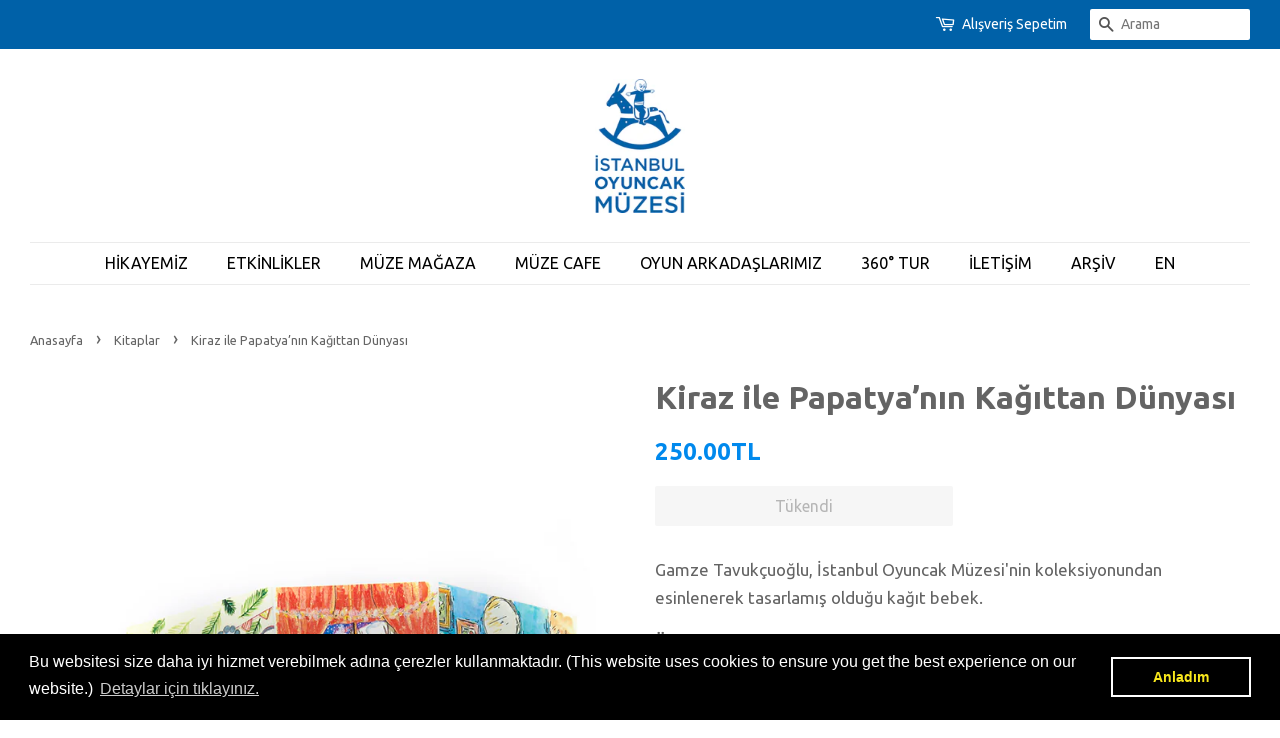

--- FILE ---
content_type: text/html; charset=utf-8
request_url: https://istanbuloyuncakmuzesi.com/collections/kitaplar/products/kiraz-ile-papatya-nin-kagittan-dunyasi-gamze-tavukcuoglu
body_size: 15168
content:
<!doctype html>
<!--[if lt IE 7]><html class="no-js lt-ie9 lt-ie8 lt-ie7" lang="en"> <![endif]-->
<!--[if IE 7]><html class="no-js lt-ie9 lt-ie8" lang="en"> <![endif]-->
<!--[if IE 8]><html class="no-js lt-ie9" lang="en"> <![endif]-->
<!--[if IE 9 ]><html class="ie9 no-js"> <![endif]-->
<!--[if (gt IE 9)|!(IE)]><!--> <html class="no-js"> <!--<![endif]-->
<head>
<script src="//istanbuloyuncakmuzesi.com/cdn/shop/t/5/assets/jquery.3.4.0.ets.js?v=157398224963696752601582197571" type="text/javascript"></script>

  <!-- Basic page needs ================================================== -->
  <meta charset="utf-8">
  <meta http-equiv="X-UA-Compatible" content="IE=edge,chrome=1">

  
  <link rel="shortcut icon" href="//istanbuloyuncakmuzesi.com/cdn/shop/files/favicon2_32x32.jpg?v=1613523676" type="image/png" />
  

  <!-- Title and description ================================================== -->
  <title>
  Kiraz ile Papatya’nın Kağıttan Dünyası &ndash; İstanbul Oyuncak Müzesi
  </title>

  
  <meta name="description" content="Gamze Tavukçuoğlu, İstanbul Oyuncak Müzesi&#39;nin koleksiyonundan esinlenerek tasarlamış olduğu kağıt bebek. Ürün Boyutu: 29,5cmx20,5cm">
  

  <!-- Social meta ================================================== -->
  <!-- /snippets/social-meta-tags.liquid -->




<meta property="og:site_name" content="İstanbul Oyuncak Müzesi">
<meta property="og:url" content="https://istanbuloyuncakmuzesi.com/products/kiraz-ile-papatya-nin-kagittan-dunyasi-gamze-tavukcuoglu">
<meta property="og:title" content="Kiraz ile Papatya’nın Kağıttan Dünyası">
<meta property="og:type" content="product">
<meta property="og:description" content="Gamze Tavukçuoğlu, İstanbul Oyuncak Müzesi&#39;nin koleksiyonundan esinlenerek tasarlamış olduğu kağıt bebek. Ürün Boyutu: 29,5cmx20,5cm">

  <meta property="og:price:amount" content="250.00">
  <meta property="og:price:currency" content="TRY">

<meta property="og:image" content="http://istanbuloyuncakmuzesi.com/cdn/shop/products/IOM1202_1200x1200.jpg?v=1607090165">
<meta property="og:image:secure_url" content="https://istanbuloyuncakmuzesi.com/cdn/shop/products/IOM1202_1200x1200.jpg?v=1607090165">


  <meta name="twitter:site" content="@oyuncakmuzesi">

<meta name="twitter:card" content="summary_large_image">
<meta name="twitter:title" content="Kiraz ile Papatya’nın Kağıttan Dünyası">
<meta name="twitter:description" content="Gamze Tavukçuoğlu, İstanbul Oyuncak Müzesi&#39;nin koleksiyonundan esinlenerek tasarlamış olduğu kağıt bebek. Ürün Boyutu: 29,5cmx20,5cm">


  <!-- Helpers ================================================== -->
  <link rel="canonical" href="https://istanbuloyuncakmuzesi.com/products/kiraz-ile-papatya-nin-kagittan-dunyasi-gamze-tavukcuoglu">
  <meta name="viewport" content="width=device-width,initial-scale=1">
  <meta name="theme-color" content="#0089ed">

  <!-- CSS ================================================== -->
  <link href="//istanbuloyuncakmuzesi.com/cdn/shop/t/5/assets/timber.scss.css?v=77473625228618575691696400932" rel="stylesheet" type="text/css" media="all" />
  <link href="//istanbuloyuncakmuzesi.com/cdn/shop/t/5/assets/theme.scss.css?v=119243199864456344701696400932" rel="stylesheet" type="text/css" media="all" />
  <link href="//istanbuloyuncakmuzesi.com/cdn/shop/t/5/assets/custom.css?v=18549998380936539731611667562" rel="stylesheet" type="text/css" media="all" />

  
  
  
  <link href="//fonts.googleapis.com/css?family=Ubuntu:400,700" rel="stylesheet" type="text/css" media="all" />


  


  



  <script>
    window.theme = window.theme || {};

    var theme = {
      strings: {
        zoomClose: "Kapat (Esc)",
        zoomPrev: "Önceki (Sol ok tuşu)",
        zoomNext: "Sonraki (Sağ ok tuşu)",
        addressError: "Hata",
        addressNoResults: "Adres bulunamadı",
        addressQueryLimit: "Google API kullanım limitini aştınız.",
        authError: "Google Maps API anahtarını doğrularken bir hata oluştu."
      },
      settings: {
        // Adding some settings to allow the editor to update correctly when they are changed
        enableWideLayout: true,
        typeAccentTransform: false,
        typeAccentSpacing: false,
        baseFontSize: '17px',
        headerBaseFontSize: '32px',
        accentFontSize: '16px'
      },
      variables: {
        mediaQueryMedium: 'screen and (max-width: 768px)',
        bpSmall: false
      },
      moneyFormat: "{{amount}}TL"
    }

    document.documentElement.className = document.documentElement.className.replace('no-js', 'supports-js');
  </script>

  <!-- Header hook for plugins ================================================== -->
  <script>window.performance && window.performance.mark && window.performance.mark('shopify.content_for_header.start');</script><meta id="shopify-digital-wallet" name="shopify-digital-wallet" content="/1285324852/digital_wallets/dialog">
<link rel="alternate" type="application/json+oembed" href="https://istanbuloyuncakmuzesi.com/products/kiraz-ile-papatya-nin-kagittan-dunyasi-gamze-tavukcuoglu.oembed">
<script async="async" src="/checkouts/internal/preloads.js?locale=tr-TR"></script>
<script id="shopify-features" type="application/json">{"accessToken":"321d980bbaea47736e1ea4e99963e36d","betas":["rich-media-storefront-analytics"],"domain":"istanbuloyuncakmuzesi.com","predictiveSearch":true,"shopId":1285324852,"locale":"tr"}</script>
<script>var Shopify = Shopify || {};
Shopify.shop = "istanbul-toy-museum.myshopify.com";
Shopify.locale = "tr";
Shopify.currency = {"active":"TRY","rate":"1.0"};
Shopify.country = "TR";
Shopify.theme = {"name":"Minimal","id":12932546612,"schema_name":"Minimal","schema_version":"5.0.0","theme_store_id":380,"role":"main"};
Shopify.theme.handle = "null";
Shopify.theme.style = {"id":null,"handle":null};
Shopify.cdnHost = "istanbuloyuncakmuzesi.com/cdn";
Shopify.routes = Shopify.routes || {};
Shopify.routes.root = "/";</script>
<script type="module">!function(o){(o.Shopify=o.Shopify||{}).modules=!0}(window);</script>
<script>!function(o){function n(){var o=[];function n(){o.push(Array.prototype.slice.apply(arguments))}return n.q=o,n}var t=o.Shopify=o.Shopify||{};t.loadFeatures=n(),t.autoloadFeatures=n()}(window);</script>
<script id="shop-js-analytics" type="application/json">{"pageType":"product"}</script>
<script defer="defer" async type="module" src="//istanbuloyuncakmuzesi.com/cdn/shopifycloud/shop-js/modules/v2/client.init-shop-cart-sync_BC8vnVON.tr.esm.js"></script>
<script defer="defer" async type="module" src="//istanbuloyuncakmuzesi.com/cdn/shopifycloud/shop-js/modules/v2/chunk.common_D0BZeXbN.esm.js"></script>
<script defer="defer" async type="module" src="//istanbuloyuncakmuzesi.com/cdn/shopifycloud/shop-js/modules/v2/chunk.modal_DrtnNCDF.esm.js"></script>
<script type="module">
  await import("//istanbuloyuncakmuzesi.com/cdn/shopifycloud/shop-js/modules/v2/client.init-shop-cart-sync_BC8vnVON.tr.esm.js");
await import("//istanbuloyuncakmuzesi.com/cdn/shopifycloud/shop-js/modules/v2/chunk.common_D0BZeXbN.esm.js");
await import("//istanbuloyuncakmuzesi.com/cdn/shopifycloud/shop-js/modules/v2/chunk.modal_DrtnNCDF.esm.js");

  window.Shopify.SignInWithShop?.initShopCartSync?.({"fedCMEnabled":true,"windoidEnabled":true});

</script>
<script>(function() {
  var isLoaded = false;
  function asyncLoad() {
    if (isLoaded) return;
    isLoaded = true;
    var urls = ["https:\/\/inffuse-platform.appspot.com\/plugins\/shopify\/loader.js?app=calendar\u0026shop=istanbul-toy-museum.myshopify.com\u0026shop=istanbul-toy-museum.myshopify.com","https:\/\/cdn.shopify.com\/s\/files\/1\/0277\/0019\/9517\/t\/1\/assets\/booster_eu_cookie_1285324852.js?145531\u0026shop=istanbul-toy-museum.myshopify.com","https:\/\/cdn.hextom.com\/js\/quickannouncementbar.js?shop=istanbul-toy-museum.myshopify.com","https:\/\/a.mailmunch.co\/widgets\/site-792959-8c891bae026fb0618bedbf38389a294a45c1bfdd.js?shop=istanbul-toy-museum.myshopify.com"];
    for (var i = 0; i < urls.length; i++) {
      var s = document.createElement('script');
      s.type = 'text/javascript';
      s.async = true;
      s.src = urls[i];
      var x = document.getElementsByTagName('script')[0];
      x.parentNode.insertBefore(s, x);
    }
  };
  if(window.attachEvent) {
    window.attachEvent('onload', asyncLoad);
  } else {
    window.addEventListener('load', asyncLoad, false);
  }
})();</script>
<script id="__st">var __st={"a":1285324852,"offset":10800,"reqid":"1a485d55-75e6-42d6-a28f-9912ceeabe2c-1769336221","pageurl":"istanbuloyuncakmuzesi.com\/collections\/kitaplar\/products\/kiraz-ile-papatya-nin-kagittan-dunyasi-gamze-tavukcuoglu","u":"1e3f91c104fb","p":"product","rtyp":"product","rid":5905234854048};</script>
<script>window.ShopifyPaypalV4VisibilityTracking = true;</script>
<script id="captcha-bootstrap">!function(){'use strict';const t='contact',e='account',n='new_comment',o=[[t,t],['blogs',n],['comments',n],[t,'customer']],c=[[e,'customer_login'],[e,'guest_login'],[e,'recover_customer_password'],[e,'create_customer']],r=t=>t.map((([t,e])=>`form[action*='/${t}']:not([data-nocaptcha='true']) input[name='form_type'][value='${e}']`)).join(','),a=t=>()=>t?[...document.querySelectorAll(t)].map((t=>t.form)):[];function s(){const t=[...o],e=r(t);return a(e)}const i='password',u='form_key',d=['recaptcha-v3-token','g-recaptcha-response','h-captcha-response',i],f=()=>{try{return window.sessionStorage}catch{return}},m='__shopify_v',_=t=>t.elements[u];function p(t,e,n=!1){try{const o=window.sessionStorage,c=JSON.parse(o.getItem(e)),{data:r}=function(t){const{data:e,action:n}=t;return t[m]||n?{data:e,action:n}:{data:t,action:n}}(c);for(const[e,n]of Object.entries(r))t.elements[e]&&(t.elements[e].value=n);n&&o.removeItem(e)}catch(o){console.error('form repopulation failed',{error:o})}}const l='form_type',E='cptcha';function T(t){t.dataset[E]=!0}const w=window,h=w.document,L='Shopify',v='ce_forms',y='captcha';let A=!1;((t,e)=>{const n=(g='f06e6c50-85a8-45c8-87d0-21a2b65856fe',I='https://cdn.shopify.com/shopifycloud/storefront-forms-hcaptcha/ce_storefront_forms_captcha_hcaptcha.v1.5.2.iife.js',D={infoText:'hCaptcha ile korunuyor',privacyText:'Gizlilik',termsText:'Koşullar'},(t,e,n)=>{const o=w[L][v],c=o.bindForm;if(c)return c(t,g,e,D).then(n);var r;o.q.push([[t,g,e,D],n]),r=I,A||(h.body.append(Object.assign(h.createElement('script'),{id:'captcha-provider',async:!0,src:r})),A=!0)});var g,I,D;w[L]=w[L]||{},w[L][v]=w[L][v]||{},w[L][v].q=[],w[L][y]=w[L][y]||{},w[L][y].protect=function(t,e){n(t,void 0,e),T(t)},Object.freeze(w[L][y]),function(t,e,n,w,h,L){const[v,y,A,g]=function(t,e,n){const i=e?o:[],u=t?c:[],d=[...i,...u],f=r(d),m=r(i),_=r(d.filter((([t,e])=>n.includes(e))));return[a(f),a(m),a(_),s()]}(w,h,L),I=t=>{const e=t.target;return e instanceof HTMLFormElement?e:e&&e.form},D=t=>v().includes(t);t.addEventListener('submit',(t=>{const e=I(t);if(!e)return;const n=D(e)&&!e.dataset.hcaptchaBound&&!e.dataset.recaptchaBound,o=_(e),c=g().includes(e)&&(!o||!o.value);(n||c)&&t.preventDefault(),c&&!n&&(function(t){try{if(!f())return;!function(t){const e=f();if(!e)return;const n=_(t);if(!n)return;const o=n.value;o&&e.removeItem(o)}(t);const e=Array.from(Array(32),(()=>Math.random().toString(36)[2])).join('');!function(t,e){_(t)||t.append(Object.assign(document.createElement('input'),{type:'hidden',name:u})),t.elements[u].value=e}(t,e),function(t,e){const n=f();if(!n)return;const o=[...t.querySelectorAll(`input[type='${i}']`)].map((({name:t})=>t)),c=[...d,...o],r={};for(const[a,s]of new FormData(t).entries())c.includes(a)||(r[a]=s);n.setItem(e,JSON.stringify({[m]:1,action:t.action,data:r}))}(t,e)}catch(e){console.error('failed to persist form',e)}}(e),e.submit())}));const S=(t,e)=>{t&&!t.dataset[E]&&(n(t,e.some((e=>e===t))),T(t))};for(const o of['focusin','change'])t.addEventListener(o,(t=>{const e=I(t);D(e)&&S(e,y())}));const B=e.get('form_key'),M=e.get(l),P=B&&M;t.addEventListener('DOMContentLoaded',(()=>{const t=y();if(P)for(const e of t)e.elements[l].value===M&&p(e,B);[...new Set([...A(),...v().filter((t=>'true'===t.dataset.shopifyCaptcha))])].forEach((e=>S(e,t)))}))}(h,new URLSearchParams(w.location.search),n,t,e,['guest_login'])})(!0,!0)}();</script>
<script integrity="sha256-4kQ18oKyAcykRKYeNunJcIwy7WH5gtpwJnB7kiuLZ1E=" data-source-attribution="shopify.loadfeatures" defer="defer" src="//istanbuloyuncakmuzesi.com/cdn/shopifycloud/storefront/assets/storefront/load_feature-a0a9edcb.js" crossorigin="anonymous"></script>
<script data-source-attribution="shopify.dynamic_checkout.dynamic.init">var Shopify=Shopify||{};Shopify.PaymentButton=Shopify.PaymentButton||{isStorefrontPortableWallets:!0,init:function(){window.Shopify.PaymentButton.init=function(){};var t=document.createElement("script");t.src="https://istanbuloyuncakmuzesi.com/cdn/shopifycloud/portable-wallets/latest/portable-wallets.tr.js",t.type="module",document.head.appendChild(t)}};
</script>
<script data-source-attribution="shopify.dynamic_checkout.buyer_consent">
  function portableWalletsHideBuyerConsent(e){var t=document.getElementById("shopify-buyer-consent"),n=document.getElementById("shopify-subscription-policy-button");t&&n&&(t.classList.add("hidden"),t.setAttribute("aria-hidden","true"),n.removeEventListener("click",e))}function portableWalletsShowBuyerConsent(e){var t=document.getElementById("shopify-buyer-consent"),n=document.getElementById("shopify-subscription-policy-button");t&&n&&(t.classList.remove("hidden"),t.removeAttribute("aria-hidden"),n.addEventListener("click",e))}window.Shopify?.PaymentButton&&(window.Shopify.PaymentButton.hideBuyerConsent=portableWalletsHideBuyerConsent,window.Shopify.PaymentButton.showBuyerConsent=portableWalletsShowBuyerConsent);
</script>
<script data-source-attribution="shopify.dynamic_checkout.cart.bootstrap">document.addEventListener("DOMContentLoaded",(function(){function t(){return document.querySelector("shopify-accelerated-checkout-cart, shopify-accelerated-checkout")}if(t())Shopify.PaymentButton.init();else{new MutationObserver((function(e,n){t()&&(Shopify.PaymentButton.init(),n.disconnect())})).observe(document.body,{childList:!0,subtree:!0})}}));
</script>

<script>window.performance && window.performance.mark && window.performance.mark('shopify.content_for_header.end');</script>

  

<!--[if lt IE 9]>
<script src="//cdnjs.cloudflare.com/ajax/libs/html5shiv/3.7.2/html5shiv.min.js" type="text/javascript"></script>
<link href="//istanbuloyuncakmuzesi.com/cdn/shop/t/5/assets/respond-proxy.html" id="respond-proxy" rel="respond-proxy" />
<link href="//istanbuloyuncakmuzesi.com/search?q=d8cc30f68df4b766753171bfcc7f5fe5" id="respond-redirect" rel="respond-redirect" />
<script src="//istanbuloyuncakmuzesi.com/search?q=d8cc30f68df4b766753171bfcc7f5fe5" type="text/javascript"></script>
<![endif]-->


  <script src="//istanbuloyuncakmuzesi.com/cdn/shop/t/5/assets/jquery-2.2.3.min.js?v=58211863146907186831522133117" type="text/javascript"></script>

  <!--[if (gt IE 9)|!(IE)]><!--><script src="//istanbuloyuncakmuzesi.com/cdn/shop/t/5/assets/lazysizes.min.js?v=177476512571513845041522133118" async="async"></script><!--<![endif]-->
  <!--[if lte IE 9]><script src="//istanbuloyuncakmuzesi.com/cdn/shop/t/5/assets/lazysizes.min.js?v=177476512571513845041522133118"></script><![endif]-->

  
  

<!--Gem_Page_Header_Script-->
    


<!--End_Gem_Page_Header_Script-->
<!-- "snippets/weglot_hreftags.liquid" was not rendered, the associated app was uninstalled -->
<!-- "snippets/weglot_switcher.liquid" was not rendered, the associated app was uninstalled -->

<link href="//istanbuloyuncakmuzesi.com/cdn/shop/t/5/assets/ets_instagram_shopping_slider.css?v=139503383400441402021583389818" rel="stylesheet" type="text/css" media="all">



    

    
  
<script src="https://cdn.shopify.com/extensions/8d2c31d3-a828-4daf-820f-80b7f8e01c39/nova-eu-cookie-bar-gdpr-4/assets/nova-cookie-app-embed.js" type="text/javascript" defer="defer"></script>
<link href="https://cdn.shopify.com/extensions/8d2c31d3-a828-4daf-820f-80b7f8e01c39/nova-eu-cookie-bar-gdpr-4/assets/nova-cookie.css" rel="stylesheet" type="text/css" media="all">
<link href="https://monorail-edge.shopifysvc.com" rel="dns-prefetch">
<script>(function(){if ("sendBeacon" in navigator && "performance" in window) {try {var session_token_from_headers = performance.getEntriesByType('navigation')[0].serverTiming.find(x => x.name == '_s').description;} catch {var session_token_from_headers = undefined;}var session_cookie_matches = document.cookie.match(/_shopify_s=([^;]*)/);var session_token_from_cookie = session_cookie_matches && session_cookie_matches.length === 2 ? session_cookie_matches[1] : "";var session_token = session_token_from_headers || session_token_from_cookie || "";function handle_abandonment_event(e) {var entries = performance.getEntries().filter(function(entry) {return /monorail-edge.shopifysvc.com/.test(entry.name);});if (!window.abandonment_tracked && entries.length === 0) {window.abandonment_tracked = true;var currentMs = Date.now();var navigation_start = performance.timing.navigationStart;var payload = {shop_id: 1285324852,url: window.location.href,navigation_start,duration: currentMs - navigation_start,session_token,page_type: "product"};window.navigator.sendBeacon("https://monorail-edge.shopifysvc.com/v1/produce", JSON.stringify({schema_id: "online_store_buyer_site_abandonment/1.1",payload: payload,metadata: {event_created_at_ms: currentMs,event_sent_at_ms: currentMs}}));}}window.addEventListener('pagehide', handle_abandonment_event);}}());</script>
<script id="web-pixels-manager-setup">(function e(e,d,r,n,o){if(void 0===o&&(o={}),!Boolean(null===(a=null===(i=window.Shopify)||void 0===i?void 0:i.analytics)||void 0===a?void 0:a.replayQueue)){var i,a;window.Shopify=window.Shopify||{};var t=window.Shopify;t.analytics=t.analytics||{};var s=t.analytics;s.replayQueue=[],s.publish=function(e,d,r){return s.replayQueue.push([e,d,r]),!0};try{self.performance.mark("wpm:start")}catch(e){}var l=function(){var e={modern:/Edge?\/(1{2}[4-9]|1[2-9]\d|[2-9]\d{2}|\d{4,})\.\d+(\.\d+|)|Firefox\/(1{2}[4-9]|1[2-9]\d|[2-9]\d{2}|\d{4,})\.\d+(\.\d+|)|Chrom(ium|e)\/(9{2}|\d{3,})\.\d+(\.\d+|)|(Maci|X1{2}).+ Version\/(15\.\d+|(1[6-9]|[2-9]\d|\d{3,})\.\d+)([,.]\d+|)( \(\w+\)|)( Mobile\/\w+|) Safari\/|Chrome.+OPR\/(9{2}|\d{3,})\.\d+\.\d+|(CPU[ +]OS|iPhone[ +]OS|CPU[ +]iPhone|CPU IPhone OS|CPU iPad OS)[ +]+(15[._]\d+|(1[6-9]|[2-9]\d|\d{3,})[._]\d+)([._]\d+|)|Android:?[ /-](13[3-9]|1[4-9]\d|[2-9]\d{2}|\d{4,})(\.\d+|)(\.\d+|)|Android.+Firefox\/(13[5-9]|1[4-9]\d|[2-9]\d{2}|\d{4,})\.\d+(\.\d+|)|Android.+Chrom(ium|e)\/(13[3-9]|1[4-9]\d|[2-9]\d{2}|\d{4,})\.\d+(\.\d+|)|SamsungBrowser\/([2-9]\d|\d{3,})\.\d+/,legacy:/Edge?\/(1[6-9]|[2-9]\d|\d{3,})\.\d+(\.\d+|)|Firefox\/(5[4-9]|[6-9]\d|\d{3,})\.\d+(\.\d+|)|Chrom(ium|e)\/(5[1-9]|[6-9]\d|\d{3,})\.\d+(\.\d+|)([\d.]+$|.*Safari\/(?![\d.]+ Edge\/[\d.]+$))|(Maci|X1{2}).+ Version\/(10\.\d+|(1[1-9]|[2-9]\d|\d{3,})\.\d+)([,.]\d+|)( \(\w+\)|)( Mobile\/\w+|) Safari\/|Chrome.+OPR\/(3[89]|[4-9]\d|\d{3,})\.\d+\.\d+|(CPU[ +]OS|iPhone[ +]OS|CPU[ +]iPhone|CPU IPhone OS|CPU iPad OS)[ +]+(10[._]\d+|(1[1-9]|[2-9]\d|\d{3,})[._]\d+)([._]\d+|)|Android:?[ /-](13[3-9]|1[4-9]\d|[2-9]\d{2}|\d{4,})(\.\d+|)(\.\d+|)|Mobile Safari.+OPR\/([89]\d|\d{3,})\.\d+\.\d+|Android.+Firefox\/(13[5-9]|1[4-9]\d|[2-9]\d{2}|\d{4,})\.\d+(\.\d+|)|Android.+Chrom(ium|e)\/(13[3-9]|1[4-9]\d|[2-9]\d{2}|\d{4,})\.\d+(\.\d+|)|Android.+(UC? ?Browser|UCWEB|U3)[ /]?(15\.([5-9]|\d{2,})|(1[6-9]|[2-9]\d|\d{3,})\.\d+)\.\d+|SamsungBrowser\/(5\.\d+|([6-9]|\d{2,})\.\d+)|Android.+MQ{2}Browser\/(14(\.(9|\d{2,})|)|(1[5-9]|[2-9]\d|\d{3,})(\.\d+|))(\.\d+|)|K[Aa][Ii]OS\/(3\.\d+|([4-9]|\d{2,})\.\d+)(\.\d+|)/},d=e.modern,r=e.legacy,n=navigator.userAgent;return n.match(d)?"modern":n.match(r)?"legacy":"unknown"}(),u="modern"===l?"modern":"legacy",c=(null!=n?n:{modern:"",legacy:""})[u],f=function(e){return[e.baseUrl,"/wpm","/b",e.hashVersion,"modern"===e.buildTarget?"m":"l",".js"].join("")}({baseUrl:d,hashVersion:r,buildTarget:u}),m=function(e){var d=e.version,r=e.bundleTarget,n=e.surface,o=e.pageUrl,i=e.monorailEndpoint;return{emit:function(e){var a=e.status,t=e.errorMsg,s=(new Date).getTime(),l=JSON.stringify({metadata:{event_sent_at_ms:s},events:[{schema_id:"web_pixels_manager_load/3.1",payload:{version:d,bundle_target:r,page_url:o,status:a,surface:n,error_msg:t},metadata:{event_created_at_ms:s}}]});if(!i)return console&&console.warn&&console.warn("[Web Pixels Manager] No Monorail endpoint provided, skipping logging."),!1;try{return self.navigator.sendBeacon.bind(self.navigator)(i,l)}catch(e){}var u=new XMLHttpRequest;try{return u.open("POST",i,!0),u.setRequestHeader("Content-Type","text/plain"),u.send(l),!0}catch(e){return console&&console.warn&&console.warn("[Web Pixels Manager] Got an unhandled error while logging to Monorail."),!1}}}}({version:r,bundleTarget:l,surface:e.surface,pageUrl:self.location.href,monorailEndpoint:e.monorailEndpoint});try{o.browserTarget=l,function(e){var d=e.src,r=e.async,n=void 0===r||r,o=e.onload,i=e.onerror,a=e.sri,t=e.scriptDataAttributes,s=void 0===t?{}:t,l=document.createElement("script"),u=document.querySelector("head"),c=document.querySelector("body");if(l.async=n,l.src=d,a&&(l.integrity=a,l.crossOrigin="anonymous"),s)for(var f in s)if(Object.prototype.hasOwnProperty.call(s,f))try{l.dataset[f]=s[f]}catch(e){}if(o&&l.addEventListener("load",o),i&&l.addEventListener("error",i),u)u.appendChild(l);else{if(!c)throw new Error("Did not find a head or body element to append the script");c.appendChild(l)}}({src:f,async:!0,onload:function(){if(!function(){var e,d;return Boolean(null===(d=null===(e=window.Shopify)||void 0===e?void 0:e.analytics)||void 0===d?void 0:d.initialized)}()){var d=window.webPixelsManager.init(e)||void 0;if(d){var r=window.Shopify.analytics;r.replayQueue.forEach((function(e){var r=e[0],n=e[1],o=e[2];d.publishCustomEvent(r,n,o)})),r.replayQueue=[],r.publish=d.publishCustomEvent,r.visitor=d.visitor,r.initialized=!0}}},onerror:function(){return m.emit({status:"failed",errorMsg:"".concat(f," has failed to load")})},sri:function(e){var d=/^sha384-[A-Za-z0-9+/=]+$/;return"string"==typeof e&&d.test(e)}(c)?c:"",scriptDataAttributes:o}),m.emit({status:"loading"})}catch(e){m.emit({status:"failed",errorMsg:(null==e?void 0:e.message)||"Unknown error"})}}})({shopId: 1285324852,storefrontBaseUrl: "https://istanbuloyuncakmuzesi.com",extensionsBaseUrl: "https://extensions.shopifycdn.com/cdn/shopifycloud/web-pixels-manager",monorailEndpoint: "https://monorail-edge.shopifysvc.com/unstable/produce_batch",surface: "storefront-renderer",enabledBetaFlags: ["2dca8a86"],webPixelsConfigList: [{"id":"shopify-app-pixel","configuration":"{}","eventPayloadVersion":"v1","runtimeContext":"STRICT","scriptVersion":"0450","apiClientId":"shopify-pixel","type":"APP","privacyPurposes":["ANALYTICS","MARKETING"]},{"id":"shopify-custom-pixel","eventPayloadVersion":"v1","runtimeContext":"LAX","scriptVersion":"0450","apiClientId":"shopify-pixel","type":"CUSTOM","privacyPurposes":["ANALYTICS","MARKETING"]}],isMerchantRequest: false,initData: {"shop":{"name":"İstanbul Oyuncak Müzesi","paymentSettings":{"currencyCode":"TRY"},"myshopifyDomain":"istanbul-toy-museum.myshopify.com","countryCode":"TR","storefrontUrl":"https:\/\/istanbuloyuncakmuzesi.com"},"customer":null,"cart":null,"checkout":null,"productVariants":[{"price":{"amount":250.0,"currencyCode":"TRY"},"product":{"title":"Kiraz ile Papatya’nın Kağıttan Dünyası","vendor":"İstanbul Oyuncak Müzesi","id":"5905234854048","untranslatedTitle":"Kiraz ile Papatya’nın Kağıttan Dünyası","url":"\/products\/kiraz-ile-papatya-nin-kagittan-dunyasi-gamze-tavukcuoglu","type":"Oyuncak"},"id":"37362099486880","image":{"src":"\/\/istanbuloyuncakmuzesi.com\/cdn\/shop\/products\/IOM1202.jpg?v=1607090165"},"sku":"M-GT-K01","title":"Default Title","untranslatedTitle":"Default Title"}],"purchasingCompany":null},},"https://istanbuloyuncakmuzesi.com/cdn","fcfee988w5aeb613cpc8e4bc33m6693e112",{"modern":"","legacy":""},{"shopId":"1285324852","storefrontBaseUrl":"https:\/\/istanbuloyuncakmuzesi.com","extensionBaseUrl":"https:\/\/extensions.shopifycdn.com\/cdn\/shopifycloud\/web-pixels-manager","surface":"storefront-renderer","enabledBetaFlags":"[\"2dca8a86\"]","isMerchantRequest":"false","hashVersion":"fcfee988w5aeb613cpc8e4bc33m6693e112","publish":"custom","events":"[[\"page_viewed\",{}],[\"product_viewed\",{\"productVariant\":{\"price\":{\"amount\":250.0,\"currencyCode\":\"TRY\"},\"product\":{\"title\":\"Kiraz ile Papatya’nın Kağıttan Dünyası\",\"vendor\":\"İstanbul Oyuncak Müzesi\",\"id\":\"5905234854048\",\"untranslatedTitle\":\"Kiraz ile Papatya’nın Kağıttan Dünyası\",\"url\":\"\/products\/kiraz-ile-papatya-nin-kagittan-dunyasi-gamze-tavukcuoglu\",\"type\":\"Oyuncak\"},\"id\":\"37362099486880\",\"image\":{\"src\":\"\/\/istanbuloyuncakmuzesi.com\/cdn\/shop\/products\/IOM1202.jpg?v=1607090165\"},\"sku\":\"M-GT-K01\",\"title\":\"Default Title\",\"untranslatedTitle\":\"Default Title\"}}]]"});</script><script>
  window.ShopifyAnalytics = window.ShopifyAnalytics || {};
  window.ShopifyAnalytics.meta = window.ShopifyAnalytics.meta || {};
  window.ShopifyAnalytics.meta.currency = 'TRY';
  var meta = {"product":{"id":5905234854048,"gid":"gid:\/\/shopify\/Product\/5905234854048","vendor":"İstanbul Oyuncak Müzesi","type":"Oyuncak","handle":"kiraz-ile-papatya-nin-kagittan-dunyasi-gamze-tavukcuoglu","variants":[{"id":37362099486880,"price":25000,"name":"Kiraz ile Papatya’nın Kağıttan Dünyası","public_title":null,"sku":"M-GT-K01"}],"remote":false},"page":{"pageType":"product","resourceType":"product","resourceId":5905234854048,"requestId":"1a485d55-75e6-42d6-a28f-9912ceeabe2c-1769336221"}};
  for (var attr in meta) {
    window.ShopifyAnalytics.meta[attr] = meta[attr];
  }
</script>
<script class="analytics">
  (function () {
    var customDocumentWrite = function(content) {
      var jquery = null;

      if (window.jQuery) {
        jquery = window.jQuery;
      } else if (window.Checkout && window.Checkout.$) {
        jquery = window.Checkout.$;
      }

      if (jquery) {
        jquery('body').append(content);
      }
    };

    var hasLoggedConversion = function(token) {
      if (token) {
        return document.cookie.indexOf('loggedConversion=' + token) !== -1;
      }
      return false;
    }

    var setCookieIfConversion = function(token) {
      if (token) {
        var twoMonthsFromNow = new Date(Date.now());
        twoMonthsFromNow.setMonth(twoMonthsFromNow.getMonth() + 2);

        document.cookie = 'loggedConversion=' + token + '; expires=' + twoMonthsFromNow;
      }
    }

    var trekkie = window.ShopifyAnalytics.lib = window.trekkie = window.trekkie || [];
    if (trekkie.integrations) {
      return;
    }
    trekkie.methods = [
      'identify',
      'page',
      'ready',
      'track',
      'trackForm',
      'trackLink'
    ];
    trekkie.factory = function(method) {
      return function() {
        var args = Array.prototype.slice.call(arguments);
        args.unshift(method);
        trekkie.push(args);
        return trekkie;
      };
    };
    for (var i = 0; i < trekkie.methods.length; i++) {
      var key = trekkie.methods[i];
      trekkie[key] = trekkie.factory(key);
    }
    trekkie.load = function(config) {
      trekkie.config = config || {};
      trekkie.config.initialDocumentCookie = document.cookie;
      var first = document.getElementsByTagName('script')[0];
      var script = document.createElement('script');
      script.type = 'text/javascript';
      script.onerror = function(e) {
        var scriptFallback = document.createElement('script');
        scriptFallback.type = 'text/javascript';
        scriptFallback.onerror = function(error) {
                var Monorail = {
      produce: function produce(monorailDomain, schemaId, payload) {
        var currentMs = new Date().getTime();
        var event = {
          schema_id: schemaId,
          payload: payload,
          metadata: {
            event_created_at_ms: currentMs,
            event_sent_at_ms: currentMs
          }
        };
        return Monorail.sendRequest("https://" + monorailDomain + "/v1/produce", JSON.stringify(event));
      },
      sendRequest: function sendRequest(endpointUrl, payload) {
        // Try the sendBeacon API
        if (window && window.navigator && typeof window.navigator.sendBeacon === 'function' && typeof window.Blob === 'function' && !Monorail.isIos12()) {
          var blobData = new window.Blob([payload], {
            type: 'text/plain'
          });

          if (window.navigator.sendBeacon(endpointUrl, blobData)) {
            return true;
          } // sendBeacon was not successful

        } // XHR beacon

        var xhr = new XMLHttpRequest();

        try {
          xhr.open('POST', endpointUrl);
          xhr.setRequestHeader('Content-Type', 'text/plain');
          xhr.send(payload);
        } catch (e) {
          console.log(e);
        }

        return false;
      },
      isIos12: function isIos12() {
        return window.navigator.userAgent.lastIndexOf('iPhone; CPU iPhone OS 12_') !== -1 || window.navigator.userAgent.lastIndexOf('iPad; CPU OS 12_') !== -1;
      }
    };
    Monorail.produce('monorail-edge.shopifysvc.com',
      'trekkie_storefront_load_errors/1.1',
      {shop_id: 1285324852,
      theme_id: 12932546612,
      app_name: "storefront",
      context_url: window.location.href,
      source_url: "//istanbuloyuncakmuzesi.com/cdn/s/trekkie.storefront.8d95595f799fbf7e1d32231b9a28fd43b70c67d3.min.js"});

        };
        scriptFallback.async = true;
        scriptFallback.src = '//istanbuloyuncakmuzesi.com/cdn/s/trekkie.storefront.8d95595f799fbf7e1d32231b9a28fd43b70c67d3.min.js';
        first.parentNode.insertBefore(scriptFallback, first);
      };
      script.async = true;
      script.src = '//istanbuloyuncakmuzesi.com/cdn/s/trekkie.storefront.8d95595f799fbf7e1d32231b9a28fd43b70c67d3.min.js';
      first.parentNode.insertBefore(script, first);
    };
    trekkie.load(
      {"Trekkie":{"appName":"storefront","development":false,"defaultAttributes":{"shopId":1285324852,"isMerchantRequest":null,"themeId":12932546612,"themeCityHash":"6122285948170610370","contentLanguage":"tr","currency":"TRY","eventMetadataId":"75c06b7c-125c-4429-a626-7bf3dc52b936"},"isServerSideCookieWritingEnabled":true,"monorailRegion":"shop_domain","enabledBetaFlags":["65f19447"]},"Session Attribution":{},"S2S":{"facebookCapiEnabled":false,"source":"trekkie-storefront-renderer","apiClientId":580111}}
    );

    var loaded = false;
    trekkie.ready(function() {
      if (loaded) return;
      loaded = true;

      window.ShopifyAnalytics.lib = window.trekkie;

      var originalDocumentWrite = document.write;
      document.write = customDocumentWrite;
      try { window.ShopifyAnalytics.merchantGoogleAnalytics.call(this); } catch(error) {};
      document.write = originalDocumentWrite;

      window.ShopifyAnalytics.lib.page(null,{"pageType":"product","resourceType":"product","resourceId":5905234854048,"requestId":"1a485d55-75e6-42d6-a28f-9912ceeabe2c-1769336221","shopifyEmitted":true});

      var match = window.location.pathname.match(/checkouts\/(.+)\/(thank_you|post_purchase)/)
      var token = match? match[1]: undefined;
      if (!hasLoggedConversion(token)) {
        setCookieIfConversion(token);
        window.ShopifyAnalytics.lib.track("Viewed Product",{"currency":"TRY","variantId":37362099486880,"productId":5905234854048,"productGid":"gid:\/\/shopify\/Product\/5905234854048","name":"Kiraz ile Papatya’nın Kağıttan Dünyası","price":"250.00","sku":"M-GT-K01","brand":"İstanbul Oyuncak Müzesi","variant":null,"category":"Oyuncak","nonInteraction":true,"remote":false},undefined,undefined,{"shopifyEmitted":true});
      window.ShopifyAnalytics.lib.track("monorail:\/\/trekkie_storefront_viewed_product\/1.1",{"currency":"TRY","variantId":37362099486880,"productId":5905234854048,"productGid":"gid:\/\/shopify\/Product\/5905234854048","name":"Kiraz ile Papatya’nın Kağıttan Dünyası","price":"250.00","sku":"M-GT-K01","brand":"İstanbul Oyuncak Müzesi","variant":null,"category":"Oyuncak","nonInteraction":true,"remote":false,"referer":"https:\/\/istanbuloyuncakmuzesi.com\/collections\/kitaplar\/products\/kiraz-ile-papatya-nin-kagittan-dunyasi-gamze-tavukcuoglu"});
      }
    });


        var eventsListenerScript = document.createElement('script');
        eventsListenerScript.async = true;
        eventsListenerScript.src = "//istanbuloyuncakmuzesi.com/cdn/shopifycloud/storefront/assets/shop_events_listener-3da45d37.js";
        document.getElementsByTagName('head')[0].appendChild(eventsListenerScript);

})();</script>
<script
  defer
  src="https://istanbuloyuncakmuzesi.com/cdn/shopifycloud/perf-kit/shopify-perf-kit-3.0.4.min.js"
  data-application="storefront-renderer"
  data-shop-id="1285324852"
  data-render-region="gcp-us-east1"
  data-page-type="product"
  data-theme-instance-id="12932546612"
  data-theme-name="Minimal"
  data-theme-version="5.0.0"
  data-monorail-region="shop_domain"
  data-resource-timing-sampling-rate="10"
  data-shs="true"
  data-shs-beacon="true"
  data-shs-export-with-fetch="true"
  data-shs-logs-sample-rate="1"
  data-shs-beacon-endpoint="https://istanbuloyuncakmuzesi.com/api/collect"
></script>
</head>

<body id="kiraz-ile-papatya-nin-kagittan-dunyasi" class="template-product" >

  <div id="shopify-section-header" class="shopify-section"><style>
  .logo__image-wrapper {
    max-width: 90px;
  }
  /*================= If logo is above navigation ================== */
  
    .site-nav {
      
        border-top: 1px solid #ebebeb;
        border-bottom: 1px solid #ebebeb;
      
      margin-top: 30px;
    }

    
      .logo__image-wrapper {
        margin: 0 auto;
      }
    
  

  /*============ If logo is on the same line as navigation ============ */
  


  
</style>

<div data-section-id="header" data-section-type="header-section">
  <div class="header-bar">
    <div class="wrapper medium-down--hide">
      <div class="post-large--display-table">

        
          <div class="header-bar__left post-large--display-table-cell">

            

            

            
              <div class="header-bar__module header-bar__message">
                
                  <a href="/pages/iletisim">
                
                  
                
                  </a>
                
              </div>
            

          </div>
        

        <div class="header-bar__right post-large--display-table-cell">
          <div class="header-bar__module">
            <span class="header-bar__sep" aria-hidden="true"></span>
            <a href="/cart" class="cart-page-link">
              <span class="icon icon-cart header-bar__cart-icon" aria-hidden="true"></span>
            </a>
          </div>

          <div class="header-bar__module">
            <a href="/cart" class="cart-page-link">
              Alışveriş Sepetim
              <span class="cart-count header-bar__cart-count hidden-count">0</span>
            </a>
          </div>

          
            
              <div class="header-bar__module header-bar__search">
                


  <form action="/search" method="get" class="header-bar__search-form clearfix" role="search">
    
    <button type="submit" class="btn icon-fallback-text header-bar__search-submit">
      <span class="icon icon-search" aria-hidden="true"></span>
      <span class="fallback-text">Ara</span>
    </button>
    <input type="search" name="q" value="" aria-label="Arama" class="header-bar__search-input" placeholder="Arama">
  </form>


              </div>
            
          

        </div>
      </div>
    </div>

    <div class="wrapper post-large--hide announcement-bar--mobile">
      
        
          <a href="/pages/iletisim">
        
          <span></span>
        
          </a>
        
      
    </div>

    <div class="wrapper post-large--hide">
      
        <button type="button" class="mobile-nav-trigger" id="MobileNavTrigger" aria-controls="MobileNav" aria-expanded="false">
          <span class="icon icon-hamburger" aria-hidden="true"></span>
          Menü
        </button>
      
      <a href="/cart" class="cart-page-link mobile-cart-page-link">
        <span class="icon icon-cart header-bar__cart-icon" aria-hidden="true"></span>
        Alışveriş Sepetim <span class="cart-count hidden-count">0</span>
      </a>
    </div>
    <nav role="navigation">
  <ul id="MobileNav" class="mobile-nav post-large--hide">
    
      
        <li class="mobile-nav__link">
          <a
            href="/pages/hikayemiz"
            class="mobile-nav"
            >
            HİKAYEMİZ
          </a>
        </li>
      
    
      
        <li class="mobile-nav__link">
          <a
            href="/pages/etkinlik-egitimler"
            class="mobile-nav"
            >
            ETKİNLİKLER
          </a>
        </li>
      
    
      
        <li class="mobile-nav__link">
          <a
            href="/pages/i%CC%87om-magaza"
            class="mobile-nav"
            >
            MÜZE MAĞAZA
          </a>
        </li>
      
    
      
        <li class="mobile-nav__link">
          <a
            href="/pages/muze-cafe"
            class="mobile-nav"
            >
            MÜZE CAFE
          </a>
        </li>
      
    
      
        <li class="mobile-nav__link">
          <a
            href="/pages/oyun-arkadaslarimiz"
            class="mobile-nav"
            >
            OYUN ARKADAŞLARIMIZ
          </a>
        </li>
      
    
      
        <li class="mobile-nav__link">
          <a
            href="/pages/360-tur"
            class="mobile-nav"
            >
            360° TUR
          </a>
        </li>
      
    
      
        <li class="mobile-nav__link">
          <a
            href="/pages/iletisim"
            class="mobile-nav"
            >
            İLETİŞİM
          </a>
        </li>
      
    
      
        <li class="mobile-nav__link">
          <a
            href="/pages/arsiv"
            class="mobile-nav"
            >
            ARŞİV
          </a>
        </li>
      
    
      
        <li class="mobile-nav__link">
          <a
            href="/pages/en"
            class="mobile-nav"
            >
            EN
          </a>
        </li>
      
    

    
      
        <li class="mobile-nav__link">
          <a href="/account/login" id="customer_login_link">GİRİŞ YAP</a>
        </li>
        <li class="mobile-nav__link">
          <a href="/account/register" id="customer_register_link">Hesap Yarat</a>
        </li>
      
    

    <li class="mobile-nav__link">
      
        <div class="header-bar__module header-bar__search">
          


  <form action="/search" method="get" class="header-bar__search-form clearfix" role="search">
    
    <button type="submit" class="btn icon-fallback-text header-bar__search-submit">
      <span class="icon icon-search" aria-hidden="true"></span>
      <span class="fallback-text">Ara</span>
    </button>
    <input type="search" name="q" value="" aria-label="Arama" class="header-bar__search-input" placeholder="Arama">
  </form>


        </div>
      
    </li>
  </ul>
</nav>

  </div>

  <header class="site-header" role="banner">
    <div class="wrapper">
      <div id="google_translate_element"></div>

      
        <div class="grid--full">
          <div class="grid__item">
            
              <div class="h1 site-header__logo" itemscope itemtype="http://schema.org/Organization">
            
              
                <noscript>
                  
                  <div class="logo__image-wrapper">
                    <img src="//istanbuloyuncakmuzesi.com/cdn/shop/files/IOM_Logo_BLUE_90x.jpg?v=1613516058" alt="İstanbul Oyuncak Müzesi" />
                  </div>
                </noscript>
                <div class="logo__image-wrapper supports-js">
                  <a href="/" itemprop="url" style="padding-top:147.92899408284023%;">
                    
                    <img class="logo__image lazyload"
                         src="//istanbuloyuncakmuzesi.com/cdn/shop/files/IOM_Logo_BLUE_300x300.jpg?v=1613516058"
                         data-src="//istanbuloyuncakmuzesi.com/cdn/shop/files/IOM_Logo_BLUE_{width}x.jpg?v=1613516058"
                         data-widths="[120, 180, 360, 540, 720, 900, 1080, 1296, 1512, 1728, 1944, 2048]"
                         data-aspectratio="0.676"
                         data-sizes="auto"
                         alt="İstanbul Oyuncak Müzesi"
                         itemprop="logo">
                  </a>
                </div>
              
            
              </div>
            
          </div>
        </div>
        <div class="grid--full medium-down--hide">
          <div class="grid__item">
            
<nav>
  <ul class="site-nav" id="AccessibleNav">
    
      
        <li>
          <a
            href="/pages/hikayemiz"
            class="site-nav__link"
            data-meganav-type="child"
            >
              HİKAYEMİZ
          </a>
        </li>
      
    
      
        <li>
          <a
            href="/pages/etkinlik-egitimler"
            class="site-nav__link"
            data-meganav-type="child"
            >
              ETKİNLİKLER
          </a>
        </li>
      
    
      
        <li>
          <a
            href="/pages/i%CC%87om-magaza"
            class="site-nav__link"
            data-meganav-type="child"
            >
              MÜZE MAĞAZA
          </a>
        </li>
      
    
      
        <li>
          <a
            href="/pages/muze-cafe"
            class="site-nav__link"
            data-meganav-type="child"
            >
              MÜZE CAFE
          </a>
        </li>
      
    
      
        <li>
          <a
            href="/pages/oyun-arkadaslarimiz"
            class="site-nav__link"
            data-meganav-type="child"
            >
              OYUN ARKADAŞLARIMIZ
          </a>
        </li>
      
    
      
        <li>
          <a
            href="/pages/360-tur"
            class="site-nav__link"
            data-meganav-type="child"
            >
              360° TUR
          </a>
        </li>
      
    
      
        <li>
          <a
            href="/pages/iletisim"
            class="site-nav__link"
            data-meganav-type="child"
            >
              İLETİŞİM
          </a>
        </li>
      
    
      
        <li>
          <a
            href="/pages/arsiv"
            class="site-nav__link"
            data-meganav-type="child"
            >
              ARŞİV
          </a>
        </li>
      
    
      
        <li>
          <a
            href="/pages/en"
            class="site-nav__link"
            data-meganav-type="child"
            >
              EN
          </a>
        </li>
      
    
  </ul>
</nav>

          </div>
        </div>
      

    </div>
  </header>
</div>

</div>

  <main class="wrapper main-content" role="main">
    <div class="grid">
        <div class="grid__item">
          

<div id="shopify-section-product-template" class="shopify-section"><div itemscope itemtype="http://schema.org/Product" id="ProductSection" data-section-id="product-template" data-section-type="product-template" data-image-zoom-type="lightbox" data-related-enabled="true" data-show-extra-tab="false" data-extra-tab-content="" data-enable-history-state="true">

  

  
    <style>
      @media screen and (min-width: 769px){
        .single-option-selector {
          
          min-width: 50%;
          
        }
      }
    </style>
  

  <meta itemprop="url" content="https://istanbuloyuncakmuzesi.com/products/kiraz-ile-papatya-nin-kagittan-dunyasi-gamze-tavukcuoglu">
  <meta itemprop="image" content="//istanbuloyuncakmuzesi.com/cdn/shop/products/IOM1202_grande.jpg?v=1607090165">

  <div class="section-header section-header--breadcrumb">
    

<nav class="breadcrumb" role="navigation" aria-label="breadcrumbs">
  <a href="/" title="Anasayfaya geri dön">Anasayfa</a>

  

    
      <span aria-hidden="true" class="breadcrumb__sep">&rsaquo;</span>
      
        
        <a href="/collections/kitaplar" title="">Kitaplar</a>
      
    
    <span aria-hidden="true" class="breadcrumb__sep">&rsaquo;</span>
    <span>Kiraz ile Papatya’nın Kağıttan Dünyası</span>

  
</nav>


  </div>

  <div class="product-single">
    <div class="grid product-single__hero">
      <div class="grid__item post-large--one-half">

        

          <div class="product-single__photos">
            

            
              
              
<style>
  

  #ProductImage-20553548103840 {
    max-width: 682.4142011834319px;
    max-height: 1024px;
  }
  #ProductImageWrapper-20553548103840 {
    max-width: 682.4142011834319px;
  }
</style>


              <div id="ProductImageWrapper-20553548103840" class="product-single__image-wrapper supports-js zoom-lightbox" data-image-id="20553548103840">
                <div style="padding-top:150.05549389567148%;">
                  <img id="ProductImage-20553548103840"
                       class="product-single__image lazyload"
                       src="//istanbuloyuncakmuzesi.com/cdn/shop/products/IOM1202_300x300.jpg?v=1607090165"
                       data-src="//istanbuloyuncakmuzesi.com/cdn/shop/products/IOM1202_{width}x.jpg?v=1607090165"
                       data-widths="[180, 370, 540, 740, 900, 1080, 1296, 1512, 1728, 2048]"
                       data-aspectratio="0.6664201183431953"
                       data-sizes="auto"
                       
                       alt="Kiraz ile Papatya’nın Kağıttan Dünyası">
                </div>
              </div>
            

            <noscript>
              <img src="//istanbuloyuncakmuzesi.com/cdn/shop/products/IOM1202_1024x1024@2x.jpg?v=1607090165" alt="Kiraz ile Papatya’nın Kağıttan Dünyası">
            </noscript>
          </div>

          

        

        
        <ul class="gallery" class="hidden">
          
          <li data-image-id="20553548103840" class="gallery__item" data-mfp-src="//istanbuloyuncakmuzesi.com/cdn/shop/products/IOM1202_1024x1024@2x.jpg?v=1607090165"></li>
          
        </ul>
        

      </div>
      <div class="grid__item post-large--one-half">
        
        <h1 itemprop="name">Kiraz ile Papatya’nın Kağıttan Dünyası</h1>

        <div itemprop="offers" itemscope itemtype="http://schema.org/Offer">
          

          <meta itemprop="priceCurrency" content="TRY">
          <link itemprop="availability" href="http://schema.org/OutOfStock">

          <div class="product-single__prices">    
            <span id="PriceA11y" class="visually-hidden">Normal Fiyat</span>
            <span id="ProductPrice" class="product-single__price" itemprop="price" content="250.0">
              250.00TL
            </span>

            
              <span id="ComparePriceA11y" class="visually-hidden" aria-hidden="true">Satış Fiyatı</span>
              <s id="ComparePrice" class="product-single__sale-price hide">
                0.00TL
              </s>
            
          </div>

          <form action="/cart/add" method="post" enctype="multipart/form-data" id="AddToCartForm">
            <select name="id" id="ProductSelect-product-template" class="product-single__variants">
              
                
                  <option disabled="disabled">
                    Default Title - Tükendi
                  </option>
                
              
            </select>

            <div class="product-single__quantity">
              <label for="Quantity">Adet</label>
              <input type="number" id="Quantity" name="quantity" value="1" min="1" class="quantity-selector">
            </div>

            <button type="submit" name="add" id="AddToCart" class="btn btn--wide">
              <span id="AddToCartText">Sepete Ekle</span>
            </button>
          </form>

          
            <div class="product-description rte" itemprop="description">
              <p data-mce-fragment="1">Gamze Tavukçuoğlu, İstanbul Oyuncak Müzesi'nin koleksiyonundan esinlenerek tasarlamış olduğu kağıt bebek.<br></p>
<p data-mce-fragment="1"><strong data-mce-fragment="1">Ürün Boyutu:</strong> 29,5cmx20,5cm</p>
            </div>
          

          
            <hr class="hr--clear hr--small">
            <h2 class="h4">Bu ürünü paylaş</h2>
            



<div class="social-sharing normal" data-permalink="https://istanbuloyuncakmuzesi.com/products/kiraz-ile-papatya-nin-kagittan-dunyasi-gamze-tavukcuoglu">

  
    <a target="_blank" href="//www.facebook.com/sharer.php?u=https://istanbuloyuncakmuzesi.com/products/kiraz-ile-papatya-nin-kagittan-dunyasi-gamze-tavukcuoglu" class="share-facebook" title="Facebook&#39;ta Paylaş">
      <span class="icon icon-facebook" aria-hidden="true"></span>
      <span class="share-title" aria-hidden="true">Paylaş</span>
      <span class="visually-hidden">Facebook&#39;ta Paylaş</span>
    </a>
  

  
    <a target="_blank" href="//twitter.com/share?text=Kiraz%20ile%20Papatya%E2%80%99n%C4%B1n%20Ka%C4%9F%C4%B1ttan%20D%C3%BCnyas%C4%B1&amp;url=https://istanbuloyuncakmuzesi.com/products/kiraz-ile-papatya-nin-kagittan-dunyasi-gamze-tavukcuoglu" class="share-twitter" title="Twitter&#39;da Paylaş">
      <span class="icon icon-twitter" aria-hidden="true"></span>
      <span class="share-title" aria-hidden="true">Paylaş</span>
      <span class="visually-hidden">Twitter&#39;da Paylaş</span>
    </a>
  

  

    
      <a target="_blank" href="//pinterest.com/pin/create/button/?url=https://istanbuloyuncakmuzesi.com/products/kiraz-ile-papatya-nin-kagittan-dunyasi-gamze-tavukcuoglu&amp;media=http://istanbuloyuncakmuzesi.com/cdn/shop/products/IOM1202_1024x1024.jpg?v=1607090165&amp;description=Kiraz%20ile%20Papatya%E2%80%99n%C4%B1n%20Ka%C4%9F%C4%B1ttan%20D%C3%BCnyas%C4%B1" class="share-pinterest" title="Pinterest&#39;te Paylaş">
        <span class="icon icon-pinterest" aria-hidden="true"></span>
        <span class="share-title" aria-hidden="true">Paylaş</span>
        <span class="visually-hidden">Pinterest&#39;te Paylaş</span>
      </a>
    

  

</div>

          
        </div>

      </div>
    </div>
  </div>

  
    





  <hr class="hr--clear hr--small">
  <div class="section-header section-header--medium">
    <h2 class="h4" class="section-header__title">Bunun gibi daha fazla</h2>
  </div>
  <div class="grid-uniform grid-link__container">
    
    
    
      
        
          

          <div class="grid__item post-large--one-quarter medium--one-quarter small--one-half">
            











<div class="">
  <a href="/collections/kitaplar/products/bana-bir-kahraman-gerek" class="grid-link text-center">
    <span class="grid-link__image grid-link__image-sold-out grid-link__image--product">
      
      
      <span class="grid-link__image-centered">
        
          
            
            
<style>
  

  #ProductImage-17624501878944 {
    max-width: 351.88299817184645px;
    max-height: 480px;
  }
  #ProductImageWrapper-17624501878944 {
    max-width: 351.88299817184645px;
  }
</style>

            <div id="ProductImageWrapper-17624501878944" class="product__img-wrapper supports-js">
              <div style="padding-top:136.40897755610973%;">
                <img id="ProductImage-17624501878944"
                     class="product__img lazyload"
                     src="//istanbuloyuncakmuzesi.com/cdn/shop/products/format_webp_300x300.jpg?v=1593519415"
                     data-src="//istanbuloyuncakmuzesi.com/cdn/shop/products/format_webp_{width}x.jpg?v=1593519415"
                     data-widths="[150, 220, 360, 470, 600, 750, 940, 1080, 1296, 1512, 1728, 2048]"
                     data-aspectratio="0.7330895795246801"
                     data-sizes="auto"
                     alt="Bana Bir Süper Kahraman Gerek">
              </div>
            </div>
          
          <noscript>
            <img src="//istanbuloyuncakmuzesi.com/cdn/shop/products/format_webp_large.jpg?v=1593519415" alt="Bana Bir Süper Kahraman Gerek" class="product__img">
          </noscript>
        
      </span>
    </span>
    <p class="grid-link__title">Bana Bir Süper Kahraman Gerek</p>
    
    
      <p class="grid-link__meta">
        
        
        
          
            <span class="visually-hidden">Normal Fiyat</span>
          
          176.00TL
        
      </p>
    
  </a>
</div>

          </div>
        
      
    
      
        
          

          <div class="grid__item post-large--one-quarter medium--one-quarter small--one-half">
            











<div class="">
  <a href="/collections/kitaplar/products/dedemin-oyuncaklari" class="grid-link text-center">
    <span class="grid-link__image grid-link__image-sold-out grid-link__image--product">
      
      
      <span class="grid-link__image-centered">
        
          
            
            
<style>
  

  #ProductImage-28685742866592 {
    max-width: 360.793893129771px;
    max-height: 480px;
  }
  #ProductImageWrapper-28685742866592 {
    max-width: 360.793893129771px;
  }
</style>

            <div id="ProductImageWrapper-28685742866592" class="product__img-wrapper supports-js">
              <div style="padding-top:133.03994583615437%;">
                <img id="ProductImage-28685742866592"
                     class="product__img lazyload"
                     src="//istanbuloyuncakmuzesi.com/cdn/shop/products/kitiii_300x300.jpg?v=1619608313"
                     data-src="//istanbuloyuncakmuzesi.com/cdn/shop/products/kitiii_{width}x.jpg?v=1619608313"
                     data-widths="[150, 220, 360, 470, 600, 750, 940, 1080, 1296, 1512, 1728, 2048]"
                     data-aspectratio="0.7516539440203562"
                     data-sizes="auto"
                     alt="Dedemin Oyuncakları">
              </div>
            </div>
          
          <noscript>
            <img src="//istanbuloyuncakmuzesi.com/cdn/shop/products/kitiii_large.jpg?v=1619608313" alt="Dedemin Oyuncakları" class="product__img">
          </noscript>
        
      </span>
    </span>
    <p class="grid-link__title">Dedemin Oyuncakları</p>
    
    
      <p class="grid-link__meta">
        
        
        
          
            <span class="visually-hidden">Normal Fiyat</span>
          
          88.00TL
        
      </p>
    
  </a>
</div>

          </div>
        
      
    
      
        
          

          <div class="grid__item post-large--one-quarter medium--one-quarter small--one-half">
            











<div class="">
  <a href="/collections/kitaplar/products/kara-karga-soruyor-sunay-akin-cevapliyor" class="grid-link text-center">
    <span class="grid-link__image grid-link__image-sold-out grid-link__image--product">
      
      
      <span class="grid-link__image-centered">
        
          
            
            
<style>
  

  #ProductImage-33129221357728 {
    max-width: 331.60225792444635px;
    max-height: 480px;
  }
  #ProductImageWrapper-33129221357728 {
    max-width: 331.60225792444635px;
  }
</style>

            <div id="ProductImageWrapper-33129221357728" class="product__img-wrapper supports-js">
              <div style="padding-top:144.7517284726587%;">
                <img id="ProductImage-33129221357728"
                     class="product__img lazyload"
                     src="//istanbuloyuncakmuzesi.com/cdn/shop/products/dd_300x300.jpg?v=1664437231"
                     data-src="//istanbuloyuncakmuzesi.com/cdn/shop/products/dd_{width}x.jpg?v=1664437231"
                     data-widths="[150, 220, 360, 470, 600, 750, 940, 1080, 1296, 1512, 1728, 2048]"
                     data-aspectratio="0.6908380373425966"
                     data-sizes="auto"
                     alt="Kara Karga Soruyor Sunay Akın Cevaplıyor">
              </div>
            </div>
          
          <noscript>
            <img src="//istanbuloyuncakmuzesi.com/cdn/shop/products/dd_large.jpg?v=1664437231" alt="Kara Karga Soruyor Sunay Akın Cevaplıyor" class="product__img">
          </noscript>
        
      </span>
    </span>
    <p class="grid-link__title">Kara Karga Soruyor Sunay Akın Cevaplıyor</p>
    
    
      <p class="grid-link__meta">
        
        
        
          
            <span class="visually-hidden">Normal Fiyat</span>
          
          135.00TL
        
      </p>
    
  </a>
</div>

          </div>
        
      
    
      
        
      
    
  </div>


  

</div>


  <script type="application/json" id="ProductJson-product-template">
    {"id":5905234854048,"title":"Kiraz ile Papatya’nın Kağıttan Dünyası","handle":"kiraz-ile-papatya-nin-kagittan-dunyasi-gamze-tavukcuoglu","description":"\u003cp data-mce-fragment=\"1\"\u003eGamze Tavukçuoğlu, İstanbul Oyuncak Müzesi'nin koleksiyonundan esinlenerek tasarlamış olduğu kağıt bebek.\u003cbr\u003e\u003c\/p\u003e\n\u003cp data-mce-fragment=\"1\"\u003e\u003cstrong data-mce-fragment=\"1\"\u003eÜrün Boyutu:\u003c\/strong\u003e 29,5cmx20,5cm\u003c\/p\u003e","published_at":"2021-04-28T14:37:02+03:00","created_at":"2020-12-04T16:56:03+03:00","vendor":"İstanbul Oyuncak Müzesi","type":"Oyuncak","tags":[],"price":25000,"price_min":25000,"price_max":25000,"available":false,"price_varies":false,"compare_at_price":null,"compare_at_price_min":0,"compare_at_price_max":0,"compare_at_price_varies":false,"variants":[{"id":37362099486880,"title":"Default Title","option1":"Default Title","option2":null,"option3":null,"sku":"M-GT-K01","requires_shipping":true,"taxable":true,"featured_image":null,"available":false,"name":"Kiraz ile Papatya’nın Kağıttan Dünyası","public_title":null,"options":["Default Title"],"price":25000,"weight":0,"compare_at_price":null,"inventory_management":"shopify","barcode":"","requires_selling_plan":false,"selling_plan_allocations":[]}],"images":["\/\/istanbuloyuncakmuzesi.com\/cdn\/shop\/products\/IOM1202.jpg?v=1607090165"],"featured_image":"\/\/istanbuloyuncakmuzesi.com\/cdn\/shop\/products\/IOM1202.jpg?v=1607090165","options":["Title"],"media":[{"alt":null,"id":12729878479008,"position":1,"preview_image":{"aspect_ratio":0.666,"height":1352,"width":901,"src":"\/\/istanbuloyuncakmuzesi.com\/cdn\/shop\/products\/IOM1202.jpg?v=1607090165"},"aspect_ratio":0.666,"height":1352,"media_type":"image","src":"\/\/istanbuloyuncakmuzesi.com\/cdn\/shop\/products\/IOM1202.jpg?v=1607090165","width":901}],"requires_selling_plan":false,"selling_plan_groups":[],"content":"\u003cp data-mce-fragment=\"1\"\u003eGamze Tavukçuoğlu, İstanbul Oyuncak Müzesi'nin koleksiyonundan esinlenerek tasarlamış olduğu kağıt bebek.\u003cbr\u003e\u003c\/p\u003e\n\u003cp data-mce-fragment=\"1\"\u003e\u003cstrong data-mce-fragment=\"1\"\u003eÜrün Boyutu:\u003c\/strong\u003e 29,5cmx20,5cm\u003c\/p\u003e"}
  </script>



</div>

<script>
  // Override default values of shop.strings for each template.
  // Alternate product templates can change values of
  // add to cart button, sold out, and unavailable states here.
  theme.productStrings = {
    addToCart: "Sepete Ekle",
    soldOut: "Tükendi",
    unavailable: "Mevcut Değil"
  }
</script>

<div id="shopify-section-ets_insta_section_product" class="shopify-section ets-iss-section">
</div>
        </div>
    </div>
  </main>

  <div id="shopify-section-footer" class="shopify-section"><footer class="site-footer small--text-center" role="contentinfo">

<div class="wrapper">

  <div class="grid-uniform">

    

    

    
      
          <div class="grid__item text-center">
            <h3 class="h4"></h3>
            <div class="rte"><p><a href="/pages/gizlilik-politikasi-ve-alisveris-kosullari" title="Gizlilik Politikası ve Alışveriş Koşulları"><strong>Gizlilik Politikası ve Alışveriş Koşulları</strong></a></p><p><a href="/pages/mesafeli-satis-sozlesmesi" title="Mesafeli Satış Sözleşmesi"><strong>Mesafeli Satış Sözleşmesi</strong></a></p><p></p></div>
          </div>

        
    
  </div>

  <hr class="hr--small hr--clear">

  <div class="grid">
    <div class="grid__item text-center">
      <p class="site-footer__links">Copyright &copy; 2026, <a href="/" title="">İstanbul Oyuncak Müzesi</a>. </p>
    </div>
  </div>

  
    
  
</div>

</footer>


</div>

  
    <script src="//istanbuloyuncakmuzesi.com/cdn/shopifycloud/storefront/assets/themes_support/option_selection-b017cd28.js" type="text/javascript"></script>
  

  <script src="//istanbuloyuncakmuzesi.com/cdn/shop/t/5/assets/theme.js?v=97369217031343975811522133118" type="text/javascript"></script>
  <script src="//istanbuloyuncakmuzesi.com/cdn/shop/t/5/assets/custom.js?v=18255801958495809221611667566" type="text/javascript"></script>

<!--Gem_Page_Footer_Script-->
  
<!--End_Gem_Page_Footer_Script-->


















































































































































































































































































































































<!-- spurit_uev-added -->
<!-- "snippets/spurit_uev-theme-snippet.liquid" was not rendered, the associated app was uninstalled -->
<!-- /spurit_uev-added -->
<script type="text/javascript">
	var eiss_string = {
		load_more: "Load more"
	};
</script>
<script src="//istanbuloyuncakmuzesi.com/cdn/shop/t/5/assets/ets_instagram_shopping_slider_defines.js?v=102488321266634140361583389862" type="text/javascript"></script>
<script src="//istanbuloyuncakmuzesi.com/cdn/shop/t/5/assets/ets_instagram_shopping_slider_required.js?v=13436349052655662251582197569" type="text/javascript"></script>
<script src="//istanbuloyuncakmuzesi.com/cdn/shop/t/5/assets/ets_instagram_shopping_slider.js?v=115719358037438653731583389820" type="text/javascript"></script>

<!-- **BEGIN** Hextom QAB Integration // Main Include - DO NOT MODIFY -->
    <!-- **BEGIN** Hextom QAB Integration // Main - DO NOT MODIFY -->
<script type="application/javascript">
    window.hextom_qab_meta = {
        p1: [
            
                
            
        ],
        p2: {
            
        }
    };
</script>
<!-- **END** Hextom QAB Integration // Main - DO NOT MODIFY -->
    <!-- **END** Hextom QAB Integration // Main Include - DO NOT MODIFY -->
<div id="shopify-block-Ab0VjVkd3ZVM4T1pCW__12198985164985445843" class="shopify-block shopify-app-block"><!-- BEGIN app snippet: cookie-init --><script type="text/javascript" id="nova-cookie-app-embed-init">
  window.Nova = window.Nova || {};
  window.Nova.cookie_config = {"banner_config":{"enabled":true,"law":{"regionalLaw":false},"location":false,"content":{"message":"Bu websitesi size daha iyi hizmet verebilmek adına çerezler kullanmaktadır. (This website uses cookies to ensure you get the best experience on our website.)","dismiss":"Anladım","link":"Detaylar için tıklayınız.","href":"https:\/\/www.shopify.com\/legal\/cookies"},"palette":{"popup":{"background":"#000000","text":"#fff","link":"#fff"},"button":{"background":"transparent","border":"#ffffff","text":"#f8e71c"}}}};
</script>
<!-- END app snippet -->


</div></body>
</html>


--- FILE ---
content_type: text/css
request_url: https://istanbuloyuncakmuzesi.com/cdn/shop/t/5/assets/custom.css?v=18549998380936539731611667562
body_size: -729
content:
.cart_product_description_truncated {
	display: none;
}

.cart_product_description_full {
	display: block;
}

--- FILE ---
content_type: text/javascript
request_url: https://istanbuloyuncakmuzesi.com/cdn/shop/t/5/assets/custom.js?v=18255801958495809221611667566
body_size: -773
content:
//# sourceMappingURL=/cdn/shop/t/5/assets/custom.js.map?v=18255801958495809221611667566


--- FILE ---
content_type: text/javascript
request_url: https://istanbuloyuncakmuzesi.com/cdn/shop/t/5/assets/ets_instagram_shopping_slider_defines.js?v=102488321266634140361583389862
body_size: 316
content:
var ETS_ISS_ACCESS_TOKEN="318062358.1677ed0.8b19b1894a7c459a84ba8380dcd5b68b",ETS_ISS_INIT_CACHE_URL="https://cdn.shopify.com/s/files/1/0012/8532/4852/t/5/assets/eiss_init_cache.json?v=1583389822",ETS_ISS_TAG_CACHE_DATA={data:[{id:"2252137409456557031_318062358",product_tags:[{id:959516240,product_id:"4252418572340",position_top:198.75,position_left:168.25,variant_id:"30627905765428",photo_width:"550",photo_height:"550",product_handle:"ayi-canta",product_image:"https://cdn.shopify.com/s/files/1/0012/8532/4852/products/Canta_-_Ayi1.jpg?v=1571031922",product_title:"Ay\u0131 \xC7anta",variant_title:null,product_price:75}],likes:410,comments:5,type:"image",tags:["iomma\u011Faza","istanbultoymuseum","istanbuloyuncakm\xFCzesi"],link:"https://www.instagram.com/p/B9BMwqkBsvn/",caption:"M.Kutlukhan Perker'in m\xFCzemizde sergilenen oyuncaklar\u0131 \xE7izgisine ta\u015F\u0131d\u0131\u011F\u0131 \xF6zel tasar\u0131m \xFCr\xFCnlerin de yer ald\u0131\u011F\u0131 \u0130OM Ma\u011Faza art\u0131k Online!!! Al\u0131\u015Fveri\u015F i\xE7in profildeki linki t\u0131klayabilirsiniz. @mkperker #istanbuloyuncakm\xFCzesi #istanbultoymuseum #iomma\u011Faza",thumb_src:"https://scontent.cdninstagram.com/v/t51.2885-15/sh0.08/e35/s640x640/87864546_2490035527875722_7960508322142469194_n.jpg?_nc_ht=scontent.cdninstagram.com&_nc_ohc=gVmk7SpNK0wAX9eLw9M&oh=3cdd03240c78bea308376b6cf13a9017&oe=5E9035EB",media_src:"https://scontent.cdninstagram.com/v/t51.2885-15/sh0.08/e35/s640x640/87864546_2490035527875722_7960508322142469194_n.jpg?_nc_ht=scontent.cdninstagram.com&_nc_ohc=gVmk7SpNK0wAX9eLw9M&oh=3cdd03240c78bea308376b6cf13a9017&oe=5E9035EB",sort_tagged:1,userprofile:"https://scontent.cdninstagram.com/v/t51.2885-19/10983703_957971004215419_1111544381_a.jpg?_nc_ht=scontent.cdninstagram.com&_nc_ohc=8WalrWWqKnYAX-s4vGt&oh=186875f245aebfd5dbac10ea021c0f67&oe=5E964EF0",username:"istanbuloyuncakmuzesi",created_time:"1582695722",featured:1,sort_featured:1}],domain:"istanbuloyuncakmuzesi.com",currency:"TRY",money_format:"{{amount}}TL",last_time_clear_client:"",last_time_clear_server:""},ETS_ISS_APP_ENABLED=1,ETS_ISS_APP_URL="https://insta-app.etssoft.net",ETS_ISS_LAST_TIME_CLEAR="",EISS_USER_TYPE=1,EISS_SHOP_ID="6623",EISS_USERID="",EISS_QUERY_HASH="";
//# sourceMappingURL=/cdn/shop/t/5/assets/ets_instagram_shopping_slider_defines.js.map?v=102488321266634140361583389862
